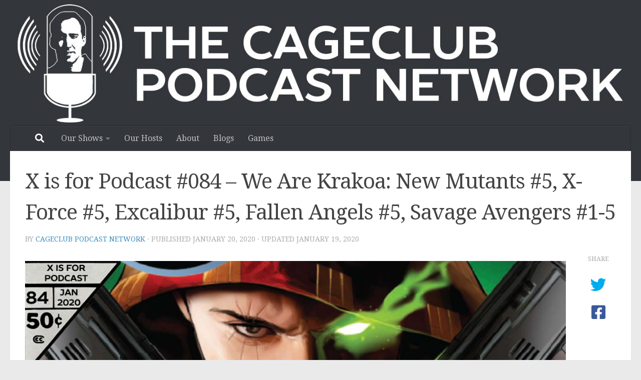

--- FILE ---
content_type: text/html; charset=UTF-8
request_url: https://www.cageclub.me/savage-avengers/
body_size: 15472
content:
<!DOCTYPE html>
<html class="no-js" lang="en-US">
<head>
  <meta charset="UTF-8">
  <meta name="viewport" content="width=device-width, initial-scale=1.0">
  <link rel="profile" href="https://gmpg.org/xfn/11" />
  <link rel="pingback" href="https://www.cageclub.me/xmlrpc.php">

  <meta name='robots' content='index, follow, max-image-preview:large, max-snippet:-1, max-video-preview:-1' />
<script>document.documentElement.className = document.documentElement.className.replace("no-js","js");</script>

	<!-- This site is optimized with the Yoast SEO plugin v18.5.1 - https://yoast.com/wordpress/plugins/seo/ -->
	<title>Savage Avengers #1-5, New Mutants, X-Force, Excalibur, Fallen Angels #5</title>
	<meta name="description" content="Now that two X-Men will be in Savage Avengers, the team has added the book to their ranks, checking out the first trade in its entirety." />
	<link rel="canonical" href="https://www.cageclub.me/savage-avengers/" />
	<meta property="og:locale" content="en_US" />
	<meta property="og:type" content="article" />
	<meta property="og:title" content="Savage Avengers #1-5, New Mutants, X-Force, Excalibur, Fallen Angels #5" />
	<meta property="og:description" content="Now that two X-Men will be in Savage Avengers, the team has added the book to their ranks, checking out the first trade in its entirety." />
	<meta property="og:url" content="https://www.cageclub.me/savage-avengers/" />
	<meta property="og:site_name" content="The CageClub Podcast Network" />
	<meta property="article:publisher" content="https://www.facebook.com/CageClub/" />
	<meta property="article:published_time" content="2020-01-20T05:04:02+00:00" />
	<meta property="article:modified_time" content="2020-01-20T03:10:50+00:00" />
	<meta property="og:image" content="https://www.cageclub.me/wp-content/uploads/x84fb.jpg" />
	<meta property="og:image:width" content="1200" />
	<meta property="og:image:height" content="630" />
	<meta property="og:image:type" content="image/jpeg" />
	<meta name="twitter:card" content="summary" />
	<meta name="twitter:creator" content="@CageClubPod" />
	<meta name="twitter:site" content="@CageClubPod" />
	<meta name="twitter:label1" content="Written by" />
	<meta name="twitter:data1" content="CageClub Podcast Network" />
	<meta name="twitter:label2" content="Est. reading time" />
	<meta name="twitter:data2" content="1 minute" />
	<script type="application/ld+json" class="yoast-schema-graph">{"@context":"https://schema.org","@graph":[{"@type":"Organization","@id":"https://www.cageclub.me/#organization","name":"The CageClub Podcast Network","url":"https://www.cageclub.me/","sameAs":["https://www.facebook.com/CageClub/","https://www.youtube.com/channel/UCDUskhrpQCPoswjhBPkYX4Q","https://twitter.com/CageClubPod"],"logo":{"@type":"ImageObject","@id":"https://www.cageclub.me/#logo","inLanguage":"en-US","url":"https://www.cageclub.me/wp-content/uploads/2016/08/10556879_229088330772664_7830444236574616249_o.jpg","contentUrl":"https://www.cageclub.me/wp-content/uploads/2016/08/10556879_229088330772664_7830444236574616249_o.jpg","width":1000,"height":1000,"caption":"The CageClub Podcast Network"},"image":{"@id":"https://www.cageclub.me/#logo"}},{"@type":"WebSite","@id":"https://www.cageclub.me/#website","url":"https://www.cageclub.me/","name":"The CageClub Podcast Network","description":"Daily pop culture podcasts about your favorite actors, movies and television, comic books, nostalgia, and more!","publisher":{"@id":"https://www.cageclub.me/#organization"},"potentialAction":[{"@type":"SearchAction","target":{"@type":"EntryPoint","urlTemplate":"https://www.cageclub.me/?s={search_term_string}"},"query-input":"required name=search_term_string"}],"inLanguage":"en-US"},{"@type":"ImageObject","@id":"https://www.cageclub.me/savage-avengers/#primaryimage","inLanguage":"en-US","url":"https://www.cageclub.me/wp-content/uploads/x84fb.jpg","contentUrl":"https://www.cageclub.me/wp-content/uploads/x84fb.jpg","width":1200,"height":630,"caption":"X is for Podcast #082 – We Are Krakoa: New Mutants #4, X-Force #5, Excalibur #5, Fallen Angels #5, Savage Avengers #1-5"},{"@type":"WebPage","@id":"https://www.cageclub.me/savage-avengers/#webpage","url":"https://www.cageclub.me/savage-avengers/","name":"Savage Avengers #1-5, New Mutants, X-Force, Excalibur, Fallen Angels #5","isPartOf":{"@id":"https://www.cageclub.me/#website"},"primaryImageOfPage":{"@id":"https://www.cageclub.me/savage-avengers/#primaryimage"},"datePublished":"2020-01-20T05:04:02+00:00","dateModified":"2020-01-20T03:10:50+00:00","description":"Now that two X-Men will be in Savage Avengers, the team has added the book to their ranks, checking out the first trade in its entirety.","breadcrumb":{"@id":"https://www.cageclub.me/savage-avengers/#breadcrumb"},"inLanguage":"en-US","potentialAction":[{"@type":"ReadAction","target":["https://www.cageclub.me/savage-avengers/"]}]},{"@type":"BreadcrumbList","@id":"https://www.cageclub.me/savage-avengers/#breadcrumb","itemListElement":[{"@type":"ListItem","position":1,"name":"Home","item":"https://www.cageclub.me/"},{"@type":"ListItem","position":2,"name":"X is for Podcast #084 – We Are Krakoa: New Mutants #5, X-Force #5, Excalibur #5, Fallen Angels #5, Savage Avengers #1-5"}]},{"@type":"Article","@id":"https://www.cageclub.me/savage-avengers/#article","isPartOf":{"@id":"https://www.cageclub.me/savage-avengers/#webpage"},"author":{"@id":"https://www.cageclub.me/#/schema/person/64d21ee8c7207f2a49e3088d4efce11b"},"headline":"X is for Podcast #084 – We Are Krakoa: New Mutants #5, X-Force #5, Excalibur #5, Fallen Angels #5, Savage Avengers #1-5","datePublished":"2020-01-20T05:04:02+00:00","dateModified":"2020-01-20T03:10:50+00:00","mainEntityOfPage":{"@id":"https://www.cageclub.me/savage-avengers/#webpage"},"wordCount":172,"publisher":{"@id":"https://www.cageclub.me/#organization"},"image":{"@id":"https://www.cageclub.me/savage-avengers/#primaryimage"},"thumbnailUrl":"https://www.cageclub.me/wp-content/uploads/x84cc.jpg","keywords":["Podcast"],"articleSection":["X is for Podcast"],"inLanguage":"en-US"},{"@type":"Person","@id":"https://www.cageclub.me/#/schema/person/64d21ee8c7207f2a49e3088d4efce11b","name":"CageClub Podcast Network","image":{"@type":"ImageObject","@id":"https://www.cageclub.me/#personlogo","inLanguage":"en-US","url":"https://secure.gravatar.com/avatar/b16a0c02f7bea92d6632ee2a529cc390?s=96&d=mm&r=g","contentUrl":"https://secure.gravatar.com/avatar/b16a0c02f7bea92d6632ee2a529cc390?s=96&d=mm&r=g","caption":"CageClub Podcast Network"},"sameAs":["https://www.cageclub.me"],"url":"https://www.cageclub.me/author/cageclub-podcast/"}]}</script>
	<!-- / Yoast SEO plugin. -->


<link rel='dns-prefetch' href='//s.w.org' />
<link rel="alternate" type="application/rss+xml" title="The CageClub Podcast Network &raquo; Feed" href="https://www.cageclub.me/feed/" />
<link rel="alternate" type="application/rss+xml" title="The CageClub Podcast Network &raquo; Comments Feed" href="https://www.cageclub.me/comments/feed/" />
<link id="hu-user-gfont" href="//fonts.googleapis.com/css?family=Droid+Serif:400,400italic,700" rel="stylesheet" type="text/css"><link rel="alternate" type="application/rss+xml" title="The CageClub Podcast Network &raquo; X is for Podcast #084 – We Are Krakoa: New Mutants #5, X-Force #5, Excalibur #5, Fallen Angels #5, Savage Avengers #1-5 Comments Feed" href="https://www.cageclub.me/savage-avengers/feed/" />
<script>
window._wpemojiSettings = {"baseUrl":"https:\/\/s.w.org\/images\/core\/emoji\/13.1.0\/72x72\/","ext":".png","svgUrl":"https:\/\/s.w.org\/images\/core\/emoji\/13.1.0\/svg\/","svgExt":".svg","source":{"concatemoji":"https:\/\/www.cageclub.me\/wp-includes\/js\/wp-emoji-release.min.js?ver=5.9.12"}};
/*! This file is auto-generated */
!function(e,a,t){var n,r,o,i=a.createElement("canvas"),p=i.getContext&&i.getContext("2d");function s(e,t){var a=String.fromCharCode;p.clearRect(0,0,i.width,i.height),p.fillText(a.apply(this,e),0,0);e=i.toDataURL();return p.clearRect(0,0,i.width,i.height),p.fillText(a.apply(this,t),0,0),e===i.toDataURL()}function c(e){var t=a.createElement("script");t.src=e,t.defer=t.type="text/javascript",a.getElementsByTagName("head")[0].appendChild(t)}for(o=Array("flag","emoji"),t.supports={everything:!0,everythingExceptFlag:!0},r=0;r<o.length;r++)t.supports[o[r]]=function(e){if(!p||!p.fillText)return!1;switch(p.textBaseline="top",p.font="600 32px Arial",e){case"flag":return s([127987,65039,8205,9895,65039],[127987,65039,8203,9895,65039])?!1:!s([55356,56826,55356,56819],[55356,56826,8203,55356,56819])&&!s([55356,57332,56128,56423,56128,56418,56128,56421,56128,56430,56128,56423,56128,56447],[55356,57332,8203,56128,56423,8203,56128,56418,8203,56128,56421,8203,56128,56430,8203,56128,56423,8203,56128,56447]);case"emoji":return!s([10084,65039,8205,55357,56613],[10084,65039,8203,55357,56613])}return!1}(o[r]),t.supports.everything=t.supports.everything&&t.supports[o[r]],"flag"!==o[r]&&(t.supports.everythingExceptFlag=t.supports.everythingExceptFlag&&t.supports[o[r]]);t.supports.everythingExceptFlag=t.supports.everythingExceptFlag&&!t.supports.flag,t.DOMReady=!1,t.readyCallback=function(){t.DOMReady=!0},t.supports.everything||(n=function(){t.readyCallback()},a.addEventListener?(a.addEventListener("DOMContentLoaded",n,!1),e.addEventListener("load",n,!1)):(e.attachEvent("onload",n),a.attachEvent("onreadystatechange",function(){"complete"===a.readyState&&t.readyCallback()})),(n=t.source||{}).concatemoji?c(n.concatemoji):n.wpemoji&&n.twemoji&&(c(n.twemoji),c(n.wpemoji)))}(window,document,window._wpemojiSettings);
</script>
<style>
img.wp-smiley,
img.emoji {
	display: inline !important;
	border: none !important;
	box-shadow: none !important;
	height: 1em !important;
	width: 1em !important;
	margin: 0 0.07em !important;
	vertical-align: -0.1em !important;
	background: none !important;
	padding: 0 !important;
}
</style>
	<link rel='stylesheet' id='wp-block-library-css'  href='https://www.cageclub.me/wp-includes/css/dist/block-library/style.min.css?ver=5.9.12' media='all' />
<style id='global-styles-inline-css'>
body{--wp--preset--color--black: #000000;--wp--preset--color--cyan-bluish-gray: #abb8c3;--wp--preset--color--white: #ffffff;--wp--preset--color--pale-pink: #f78da7;--wp--preset--color--vivid-red: #cf2e2e;--wp--preset--color--luminous-vivid-orange: #ff6900;--wp--preset--color--luminous-vivid-amber: #fcb900;--wp--preset--color--light-green-cyan: #7bdcb5;--wp--preset--color--vivid-green-cyan: #00d084;--wp--preset--color--pale-cyan-blue: #8ed1fc;--wp--preset--color--vivid-cyan-blue: #0693e3;--wp--preset--color--vivid-purple: #9b51e0;--wp--preset--gradient--vivid-cyan-blue-to-vivid-purple: linear-gradient(135deg,rgba(6,147,227,1) 0%,rgb(155,81,224) 100%);--wp--preset--gradient--light-green-cyan-to-vivid-green-cyan: linear-gradient(135deg,rgb(122,220,180) 0%,rgb(0,208,130) 100%);--wp--preset--gradient--luminous-vivid-amber-to-luminous-vivid-orange: linear-gradient(135deg,rgba(252,185,0,1) 0%,rgba(255,105,0,1) 100%);--wp--preset--gradient--luminous-vivid-orange-to-vivid-red: linear-gradient(135deg,rgba(255,105,0,1) 0%,rgb(207,46,46) 100%);--wp--preset--gradient--very-light-gray-to-cyan-bluish-gray: linear-gradient(135deg,rgb(238,238,238) 0%,rgb(169,184,195) 100%);--wp--preset--gradient--cool-to-warm-spectrum: linear-gradient(135deg,rgb(74,234,220) 0%,rgb(151,120,209) 20%,rgb(207,42,186) 40%,rgb(238,44,130) 60%,rgb(251,105,98) 80%,rgb(254,248,76) 100%);--wp--preset--gradient--blush-light-purple: linear-gradient(135deg,rgb(255,206,236) 0%,rgb(152,150,240) 100%);--wp--preset--gradient--blush-bordeaux: linear-gradient(135deg,rgb(254,205,165) 0%,rgb(254,45,45) 50%,rgb(107,0,62) 100%);--wp--preset--gradient--luminous-dusk: linear-gradient(135deg,rgb(255,203,112) 0%,rgb(199,81,192) 50%,rgb(65,88,208) 100%);--wp--preset--gradient--pale-ocean: linear-gradient(135deg,rgb(255,245,203) 0%,rgb(182,227,212) 50%,rgb(51,167,181) 100%);--wp--preset--gradient--electric-grass: linear-gradient(135deg,rgb(202,248,128) 0%,rgb(113,206,126) 100%);--wp--preset--gradient--midnight: linear-gradient(135deg,rgb(2,3,129) 0%,rgb(40,116,252) 100%);--wp--preset--duotone--dark-grayscale: url('#wp-duotone-dark-grayscale');--wp--preset--duotone--grayscale: url('#wp-duotone-grayscale');--wp--preset--duotone--purple-yellow: url('#wp-duotone-purple-yellow');--wp--preset--duotone--blue-red: url('#wp-duotone-blue-red');--wp--preset--duotone--midnight: url('#wp-duotone-midnight');--wp--preset--duotone--magenta-yellow: url('#wp-duotone-magenta-yellow');--wp--preset--duotone--purple-green: url('#wp-duotone-purple-green');--wp--preset--duotone--blue-orange: url('#wp-duotone-blue-orange');--wp--preset--font-size--small: 13px;--wp--preset--font-size--medium: 20px;--wp--preset--font-size--large: 36px;--wp--preset--font-size--x-large: 42px;}.has-black-color{color: var(--wp--preset--color--black) !important;}.has-cyan-bluish-gray-color{color: var(--wp--preset--color--cyan-bluish-gray) !important;}.has-white-color{color: var(--wp--preset--color--white) !important;}.has-pale-pink-color{color: var(--wp--preset--color--pale-pink) !important;}.has-vivid-red-color{color: var(--wp--preset--color--vivid-red) !important;}.has-luminous-vivid-orange-color{color: var(--wp--preset--color--luminous-vivid-orange) !important;}.has-luminous-vivid-amber-color{color: var(--wp--preset--color--luminous-vivid-amber) !important;}.has-light-green-cyan-color{color: var(--wp--preset--color--light-green-cyan) !important;}.has-vivid-green-cyan-color{color: var(--wp--preset--color--vivid-green-cyan) !important;}.has-pale-cyan-blue-color{color: var(--wp--preset--color--pale-cyan-blue) !important;}.has-vivid-cyan-blue-color{color: var(--wp--preset--color--vivid-cyan-blue) !important;}.has-vivid-purple-color{color: var(--wp--preset--color--vivid-purple) !important;}.has-black-background-color{background-color: var(--wp--preset--color--black) !important;}.has-cyan-bluish-gray-background-color{background-color: var(--wp--preset--color--cyan-bluish-gray) !important;}.has-white-background-color{background-color: var(--wp--preset--color--white) !important;}.has-pale-pink-background-color{background-color: var(--wp--preset--color--pale-pink) !important;}.has-vivid-red-background-color{background-color: var(--wp--preset--color--vivid-red) !important;}.has-luminous-vivid-orange-background-color{background-color: var(--wp--preset--color--luminous-vivid-orange) !important;}.has-luminous-vivid-amber-background-color{background-color: var(--wp--preset--color--luminous-vivid-amber) !important;}.has-light-green-cyan-background-color{background-color: var(--wp--preset--color--light-green-cyan) !important;}.has-vivid-green-cyan-background-color{background-color: var(--wp--preset--color--vivid-green-cyan) !important;}.has-pale-cyan-blue-background-color{background-color: var(--wp--preset--color--pale-cyan-blue) !important;}.has-vivid-cyan-blue-background-color{background-color: var(--wp--preset--color--vivid-cyan-blue) !important;}.has-vivid-purple-background-color{background-color: var(--wp--preset--color--vivid-purple) !important;}.has-black-border-color{border-color: var(--wp--preset--color--black) !important;}.has-cyan-bluish-gray-border-color{border-color: var(--wp--preset--color--cyan-bluish-gray) !important;}.has-white-border-color{border-color: var(--wp--preset--color--white) !important;}.has-pale-pink-border-color{border-color: var(--wp--preset--color--pale-pink) !important;}.has-vivid-red-border-color{border-color: var(--wp--preset--color--vivid-red) !important;}.has-luminous-vivid-orange-border-color{border-color: var(--wp--preset--color--luminous-vivid-orange) !important;}.has-luminous-vivid-amber-border-color{border-color: var(--wp--preset--color--luminous-vivid-amber) !important;}.has-light-green-cyan-border-color{border-color: var(--wp--preset--color--light-green-cyan) !important;}.has-vivid-green-cyan-border-color{border-color: var(--wp--preset--color--vivid-green-cyan) !important;}.has-pale-cyan-blue-border-color{border-color: var(--wp--preset--color--pale-cyan-blue) !important;}.has-vivid-cyan-blue-border-color{border-color: var(--wp--preset--color--vivid-cyan-blue) !important;}.has-vivid-purple-border-color{border-color: var(--wp--preset--color--vivid-purple) !important;}.has-vivid-cyan-blue-to-vivid-purple-gradient-background{background: var(--wp--preset--gradient--vivid-cyan-blue-to-vivid-purple) !important;}.has-light-green-cyan-to-vivid-green-cyan-gradient-background{background: var(--wp--preset--gradient--light-green-cyan-to-vivid-green-cyan) !important;}.has-luminous-vivid-amber-to-luminous-vivid-orange-gradient-background{background: var(--wp--preset--gradient--luminous-vivid-amber-to-luminous-vivid-orange) !important;}.has-luminous-vivid-orange-to-vivid-red-gradient-background{background: var(--wp--preset--gradient--luminous-vivid-orange-to-vivid-red) !important;}.has-very-light-gray-to-cyan-bluish-gray-gradient-background{background: var(--wp--preset--gradient--very-light-gray-to-cyan-bluish-gray) !important;}.has-cool-to-warm-spectrum-gradient-background{background: var(--wp--preset--gradient--cool-to-warm-spectrum) !important;}.has-blush-light-purple-gradient-background{background: var(--wp--preset--gradient--blush-light-purple) !important;}.has-blush-bordeaux-gradient-background{background: var(--wp--preset--gradient--blush-bordeaux) !important;}.has-luminous-dusk-gradient-background{background: var(--wp--preset--gradient--luminous-dusk) !important;}.has-pale-ocean-gradient-background{background: var(--wp--preset--gradient--pale-ocean) !important;}.has-electric-grass-gradient-background{background: var(--wp--preset--gradient--electric-grass) !important;}.has-midnight-gradient-background{background: var(--wp--preset--gradient--midnight) !important;}.has-small-font-size{font-size: var(--wp--preset--font-size--small) !important;}.has-medium-font-size{font-size: var(--wp--preset--font-size--medium) !important;}.has-large-font-size{font-size: var(--wp--preset--font-size--large) !important;}.has-x-large-font-size{font-size: var(--wp--preset--font-size--x-large) !important;}
</style>
<link rel='stylesheet' id='mc4wp-form-themes-css'  href='https://www.cageclub.me/wp-content/plugins/mailchimp-for-wp/assets/css/form-themes.css?ver=4.10.1' media='all' />
<link rel='stylesheet' id='hueman-main-style-css'  href='https://www.cageclub.me/wp-content/themes/hueman/assets/front/css/main.min.css?ver=3.7.20' media='all' />
<style id='hueman-main-style-inline-css'>
body { font-family:'Droid Serif', serif;font-size:1.00rem }@media only screen and (min-width: 720px) {
        .nav > li { font-size:1.00rem; }
      }::selection { background-color: #3b8dbd; }
::-moz-selection { background-color: #3b8dbd; }a,a>span.hu-external::after,.themeform label .required,#flexslider-featured .flex-direction-nav .flex-next:hover,#flexslider-featured .flex-direction-nav .flex-prev:hover,.post-hover:hover .post-title a,.post-title a:hover,.sidebar.s1 .post-nav li a:hover i,.content .post-nav li a:hover i,.post-related a:hover,.sidebar.s1 .widget_rss ul li a,#footer .widget_rss ul li a,.sidebar.s1 .widget_calendar a,#footer .widget_calendar a,.sidebar.s1 .alx-tab .tab-item-category a,.sidebar.s1 .alx-posts .post-item-category a,.sidebar.s1 .alx-tab li:hover .tab-item-title a,.sidebar.s1 .alx-tab li:hover .tab-item-comment a,.sidebar.s1 .alx-posts li:hover .post-item-title a,#footer .alx-tab .tab-item-category a,#footer .alx-posts .post-item-category a,#footer .alx-tab li:hover .tab-item-title a,#footer .alx-tab li:hover .tab-item-comment a,#footer .alx-posts li:hover .post-item-title a,.comment-tabs li.active a,.comment-awaiting-moderation,.child-menu a:hover,.child-menu .current_page_item > a,.wp-pagenavi a{ color: #3b8dbd; }input[type="submit"],.themeform button[type="submit"],.sidebar.s1 .sidebar-top,.sidebar.s1 .sidebar-toggle,#flexslider-featured .flex-control-nav li a.flex-active,.post-tags a:hover,.sidebar.s1 .widget_calendar caption,#footer .widget_calendar caption,.author-bio .bio-avatar:after,.commentlist li.bypostauthor > .comment-body:after,.commentlist li.comment-author-admin > .comment-body:after{ background-color: #3b8dbd; }.post-format .format-container { border-color: #3b8dbd; }.sidebar.s1 .alx-tabs-nav li.active a,#footer .alx-tabs-nav li.active a,.comment-tabs li.active a,.wp-pagenavi a:hover,.wp-pagenavi a:active,.wp-pagenavi span.current{ border-bottom-color: #3b8dbd!important; }.sidebar.s2 .post-nav li a:hover i,
.sidebar.s2 .widget_rss ul li a,
.sidebar.s2 .widget_calendar a,
.sidebar.s2 .alx-tab .tab-item-category a,
.sidebar.s2 .alx-posts .post-item-category a,
.sidebar.s2 .alx-tab li:hover .tab-item-title a,
.sidebar.s2 .alx-tab li:hover .tab-item-comment a,
.sidebar.s2 .alx-posts li:hover .post-item-title a { color: #82b965; }
.sidebar.s2 .sidebar-top,.sidebar.s2 .sidebar-toggle,.post-comments,.jp-play-bar,.jp-volume-bar-value,.sidebar.s2 .widget_calendar caption{ background-color: #82b965; }.sidebar.s2 .alx-tabs-nav li.active a { border-bottom-color: #82b965; }
.post-comments::before { border-right-color: #82b965; }
      .search-expand,
              #nav-topbar.nav-container { background-color: #26272b}@media only screen and (min-width: 720px) {
                #nav-topbar .nav ul { background-color: #26272b; }
              }.is-scrolled #header .nav-container.desktop-sticky,
              .is-scrolled #header .search-expand { background-color: #26272b; background-color: rgba(38,39,43,0.90) }.is-scrolled .topbar-transparent #nav-topbar.desktop-sticky .nav ul { background-color: #26272b; background-color: rgba(38,39,43,0.95) }#header { background-color: #33363b; }
@media only screen and (min-width: 720px) {
  #nav-header .nav ul { background-color: #33363b; }
}
        #header #nav-mobile { background-color: #33363b; }.is-scrolled #header #nav-mobile { background-color: #33363b; background-color: rgba(51,54,59,0.90) }#nav-header.nav-container, #main-header-search .search-expand { background-color: #33363b; }
@media only screen and (min-width: 720px) {
  #nav-header .nav ul { background-color: #33363b; }
}
        body { background-color: #eaeaea; }
</style>
<link rel='stylesheet' id='hueman-font-awesome-css'  href='https://www.cageclub.me/wp-content/themes/hueman/assets/front/css/font-awesome.min.css?ver=3.7.20' media='all' />
<link rel='stylesheet' id='wp_review-style-css'  href='https://www.cageclub.me/wp-content/plugins/wp-review/public/css/wp-review.css?ver=5.3.5' media='all' />
<script src='https://www.cageclub.me/wp-content/themes/hueman/assets/front/js/libs/mobile-detect.min.js?ver=3.7.20' id='mobile-detect-js' defer></script>
<script src='https://www.cageclub.me/wp-includes/js/jquery/jquery.min.js?ver=3.6.0' id='jquery-core-js'></script>
<script src='https://www.cageclub.me/wp-includes/js/jquery/jquery-migrate.min.js?ver=3.3.2' id='jquery-migrate-js'></script>
<link rel="https://api.w.org/" href="https://www.cageclub.me/wp-json/" /><link rel="alternate" type="application/json" href="https://www.cageclub.me/wp-json/wp/v2/posts/16146" /><link rel="EditURI" type="application/rsd+xml" title="RSD" href="https://www.cageclub.me/xmlrpc.php?rsd" />
<link rel="wlwmanifest" type="application/wlwmanifest+xml" href="https://www.cageclub.me/wp-includes/wlwmanifest.xml" /> 
<meta name="generator" content="WordPress 5.9.12" />
<link rel='shortlink' href='https://www.cageclub.me/?p=16146' />
<link rel="alternate" type="application/json+oembed" href="https://www.cageclub.me/wp-json/oembed/1.0/embed?url=https%3A%2F%2Fwww.cageclub.me%2Fsavage-avengers%2F" />
<link rel="alternate" type="text/xml+oembed" href="https://www.cageclub.me/wp-json/oembed/1.0/embed?url=https%3A%2F%2Fwww.cageclub.me%2Fsavage-avengers%2F&#038;format=xml" />
<script type="text/javascript">//<![CDATA[
  function external_links_in_new_windows_loop() {
    if (!document.links) {
      document.links = document.getElementsByTagName('a');
    }
    var change_link = false;
    var force = '';
    var ignore = '';

    for (var t=0; t<document.links.length; t++) {
      var all_links = document.links[t];
      change_link = false;
      
      if(document.links[t].hasAttribute('onClick') == false) {
        // forced if the address starts with http (or also https), but does not link to the current domain
        if(all_links.href.search(/^http/) != -1 && all_links.href.search('www.cageclub.me') == -1 && all_links.href.search(/^#/) == -1) {
          // console.log('Changed ' + all_links.href);
          change_link = true;
        }
          
        if(force != '' && all_links.href.search(force) != -1) {
          // forced
          // console.log('force ' + all_links.href);
          change_link = true;
        }
        
        if(ignore != '' && all_links.href.search(ignore) != -1) {
          // console.log('ignore ' + all_links.href);
          // ignored
          change_link = false;
        }

        if(change_link == true) {
          // console.log('Changed ' + all_links.href);
          document.links[t].setAttribute('onClick', 'javascript:window.open(\'' + all_links.href.replace(/'/g, '') + '\', \'_blank\', \'noopener\'); return false;');
          document.links[t].removeAttribute('target');
        }
      }
    }
  }
  
  // Load
  function external_links_in_new_windows_load(func)
  {  
    var oldonload = window.onload;
    if (typeof window.onload != 'function'){
      window.onload = func;
    } else {
      window.onload = function(){
        oldonload();
        func();
      }
    }
  }

  external_links_in_new_windows_load(external_links_in_new_windows_loop);
  //]]></script>

    <link rel="preload" as="font" type="font/woff2" href="https://www.cageclub.me/wp-content/themes/hueman/assets/front/webfonts/fa-brands-400.woff2?v=5.15.2" crossorigin="anonymous"/>
    <link rel="preload" as="font" type="font/woff2" href="https://www.cageclub.me/wp-content/themes/hueman/assets/front/webfonts/fa-regular-400.woff2?v=5.15.2" crossorigin="anonymous"/>
    <link rel="preload" as="font" type="font/woff2" href="https://www.cageclub.me/wp-content/themes/hueman/assets/front/webfonts/fa-solid-900.woff2?v=5.15.2" crossorigin="anonymous"/>
  <!--[if lt IE 9]>
<script src="https://www.cageclub.me/wp-content/themes/hueman/assets/front/js/ie/html5shiv-printshiv.min.js"></script>
<script src="https://www.cageclub.me/wp-content/themes/hueman/assets/front/js/ie/selectivizr.js"></script>
<![endif]-->
<link rel="icon" href="https://www.cageclub.me/wp-content/uploads/2016/03/cropped-CageClub-no-text-512-32x32.png" sizes="32x32" />
<link rel="icon" href="https://www.cageclub.me/wp-content/uploads/2016/03/cropped-CageClub-no-text-512-192x192.png" sizes="192x192" />
<link rel="apple-touch-icon" href="https://www.cageclub.me/wp-content/uploads/2016/03/cropped-CageClub-no-text-512-180x180.png" />
<meta name="msapplication-TileImage" content="https://www.cageclub.me/wp-content/uploads/2016/03/cropped-CageClub-no-text-512-270x270.png" />
		<style id="wp-custom-css">
			p {
  color: #373737;
}

.wp-caption-text {
  color: #373737;
}

.page-title {
  display: none;
}

.post-meta{
position: relative;
}		</style>
		</head>

<body class="post-template-default single single-post postid-16146 single-format-standard wp-embed-responsive col-1c full-width header-desktop-sticky header-mobile-sticky hueman-3-7-20 chrome">
<svg xmlns="http://www.w3.org/2000/svg" viewBox="0 0 0 0" width="0" height="0" focusable="false" role="none" style="visibility: hidden; position: absolute; left: -9999px; overflow: hidden;" ><defs><filter id="wp-duotone-dark-grayscale"><feColorMatrix color-interpolation-filters="sRGB" type="matrix" values=" .299 .587 .114 0 0 .299 .587 .114 0 0 .299 .587 .114 0 0 .299 .587 .114 0 0 " /><feComponentTransfer color-interpolation-filters="sRGB" ><feFuncR type="table" tableValues="0 0.49803921568627" /><feFuncG type="table" tableValues="0 0.49803921568627" /><feFuncB type="table" tableValues="0 0.49803921568627" /><feFuncA type="table" tableValues="1 1" /></feComponentTransfer><feComposite in2="SourceGraphic" operator="in" /></filter></defs></svg><svg xmlns="http://www.w3.org/2000/svg" viewBox="0 0 0 0" width="0" height="0" focusable="false" role="none" style="visibility: hidden; position: absolute; left: -9999px; overflow: hidden;" ><defs><filter id="wp-duotone-grayscale"><feColorMatrix color-interpolation-filters="sRGB" type="matrix" values=" .299 .587 .114 0 0 .299 .587 .114 0 0 .299 .587 .114 0 0 .299 .587 .114 0 0 " /><feComponentTransfer color-interpolation-filters="sRGB" ><feFuncR type="table" tableValues="0 1" /><feFuncG type="table" tableValues="0 1" /><feFuncB type="table" tableValues="0 1" /><feFuncA type="table" tableValues="1 1" /></feComponentTransfer><feComposite in2="SourceGraphic" operator="in" /></filter></defs></svg><svg xmlns="http://www.w3.org/2000/svg" viewBox="0 0 0 0" width="0" height="0" focusable="false" role="none" style="visibility: hidden; position: absolute; left: -9999px; overflow: hidden;" ><defs><filter id="wp-duotone-purple-yellow"><feColorMatrix color-interpolation-filters="sRGB" type="matrix" values=" .299 .587 .114 0 0 .299 .587 .114 0 0 .299 .587 .114 0 0 .299 .587 .114 0 0 " /><feComponentTransfer color-interpolation-filters="sRGB" ><feFuncR type="table" tableValues="0.54901960784314 0.98823529411765" /><feFuncG type="table" tableValues="0 1" /><feFuncB type="table" tableValues="0.71764705882353 0.25490196078431" /><feFuncA type="table" tableValues="1 1" /></feComponentTransfer><feComposite in2="SourceGraphic" operator="in" /></filter></defs></svg><svg xmlns="http://www.w3.org/2000/svg" viewBox="0 0 0 0" width="0" height="0" focusable="false" role="none" style="visibility: hidden; position: absolute; left: -9999px; overflow: hidden;" ><defs><filter id="wp-duotone-blue-red"><feColorMatrix color-interpolation-filters="sRGB" type="matrix" values=" .299 .587 .114 0 0 .299 .587 .114 0 0 .299 .587 .114 0 0 .299 .587 .114 0 0 " /><feComponentTransfer color-interpolation-filters="sRGB" ><feFuncR type="table" tableValues="0 1" /><feFuncG type="table" tableValues="0 0.27843137254902" /><feFuncB type="table" tableValues="0.5921568627451 0.27843137254902" /><feFuncA type="table" tableValues="1 1" /></feComponentTransfer><feComposite in2="SourceGraphic" operator="in" /></filter></defs></svg><svg xmlns="http://www.w3.org/2000/svg" viewBox="0 0 0 0" width="0" height="0" focusable="false" role="none" style="visibility: hidden; position: absolute; left: -9999px; overflow: hidden;" ><defs><filter id="wp-duotone-midnight"><feColorMatrix color-interpolation-filters="sRGB" type="matrix" values=" .299 .587 .114 0 0 .299 .587 .114 0 0 .299 .587 .114 0 0 .299 .587 .114 0 0 " /><feComponentTransfer color-interpolation-filters="sRGB" ><feFuncR type="table" tableValues="0 0" /><feFuncG type="table" tableValues="0 0.64705882352941" /><feFuncB type="table" tableValues="0 1" /><feFuncA type="table" tableValues="1 1" /></feComponentTransfer><feComposite in2="SourceGraphic" operator="in" /></filter></defs></svg><svg xmlns="http://www.w3.org/2000/svg" viewBox="0 0 0 0" width="0" height="0" focusable="false" role="none" style="visibility: hidden; position: absolute; left: -9999px; overflow: hidden;" ><defs><filter id="wp-duotone-magenta-yellow"><feColorMatrix color-interpolation-filters="sRGB" type="matrix" values=" .299 .587 .114 0 0 .299 .587 .114 0 0 .299 .587 .114 0 0 .299 .587 .114 0 0 " /><feComponentTransfer color-interpolation-filters="sRGB" ><feFuncR type="table" tableValues="0.78039215686275 1" /><feFuncG type="table" tableValues="0 0.94901960784314" /><feFuncB type="table" tableValues="0.35294117647059 0.47058823529412" /><feFuncA type="table" tableValues="1 1" /></feComponentTransfer><feComposite in2="SourceGraphic" operator="in" /></filter></defs></svg><svg xmlns="http://www.w3.org/2000/svg" viewBox="0 0 0 0" width="0" height="0" focusable="false" role="none" style="visibility: hidden; position: absolute; left: -9999px; overflow: hidden;" ><defs><filter id="wp-duotone-purple-green"><feColorMatrix color-interpolation-filters="sRGB" type="matrix" values=" .299 .587 .114 0 0 .299 .587 .114 0 0 .299 .587 .114 0 0 .299 .587 .114 0 0 " /><feComponentTransfer color-interpolation-filters="sRGB" ><feFuncR type="table" tableValues="0.65098039215686 0.40392156862745" /><feFuncG type="table" tableValues="0 1" /><feFuncB type="table" tableValues="0.44705882352941 0.4" /><feFuncA type="table" tableValues="1 1" /></feComponentTransfer><feComposite in2="SourceGraphic" operator="in" /></filter></defs></svg><svg xmlns="http://www.w3.org/2000/svg" viewBox="0 0 0 0" width="0" height="0" focusable="false" role="none" style="visibility: hidden; position: absolute; left: -9999px; overflow: hidden;" ><defs><filter id="wp-duotone-blue-orange"><feColorMatrix color-interpolation-filters="sRGB" type="matrix" values=" .299 .587 .114 0 0 .299 .587 .114 0 0 .299 .587 .114 0 0 .299 .587 .114 0 0 " /><feComponentTransfer color-interpolation-filters="sRGB" ><feFuncR type="table" tableValues="0.098039215686275 1" /><feFuncG type="table" tableValues="0 0.66274509803922" /><feFuncB type="table" tableValues="0.84705882352941 0.41960784313725" /><feFuncA type="table" tableValues="1 1" /></feComponentTransfer><feComposite in2="SourceGraphic" operator="in" /></filter></defs></svg><div id="wrapper">
  <a class="screen-reader-text skip-link" href="#content">Skip to content</a>
  
  <header id="header" class="main-menu-mobile-on one-mobile-menu main_menu header-ads-desktop  topbar-transparent has-header-img">
        <nav class="nav-container group mobile-menu mobile-sticky " id="nav-mobile" data-menu-id="header-1">
  <div class="mobile-title-logo-in-header"><p class="site-title">                  <a class="custom-logo-link" href="https://www.cageclub.me/" rel="home" title="The CageClub Podcast Network | Home page">The CageClub Podcast Network</a>                </p></div>
        
                    <!-- <div class="ham__navbar-toggler collapsed" aria-expanded="false">
          <div class="ham__navbar-span-wrapper">
            <span class="ham-toggler-menu__span"></span>
          </div>
        </div> -->
        <button class="ham__navbar-toggler-two collapsed" title="Menu" aria-expanded="false">
          <span class="ham__navbar-span-wrapper">
            <span class="line line-1"></span>
            <span class="line line-2"></span>
            <span class="line line-3"></span>
          </span>
        </button>
            
      <div class="nav-text"></div>
      <div class="nav-wrap container">
                  <ul class="nav container-inner group mobile-search">
                            <li>
                  <form role="search" method="get" class="search-form" action="https://www.cageclub.me/">
				<label>
					<span class="screen-reader-text">Search for:</span>
					<input type="search" class="search-field" placeholder="Search &hellip;" value="" name="s" />
				</label>
				<input type="submit" class="search-submit" value="Search" />
			</form>                </li>
                      </ul>
                <ul id="menu-2017" class="nav container-inner group"><li id="menu-item-4692" class="menu-item menu-item-type-custom menu-item-object-custom menu-item-has-children menu-item-4692"><a href="https://www.cageclub.me/shows/">Our Shows</a>
<ul class="sub-menu">
	<li id="menu-item-22671" class="menu-item menu-item-type-post_type menu-item-object-page menu-item-22671"><a href="https://www.cageclub.me/1999-the-podcast/">1999: The Podcast</a></li>
	<li id="menu-item-6954" class="menu-item menu-item-type-post_type menu-item-object-page menu-item-6954"><a href="https://www.cageclub.me/2-fast-2-forever/">2 Fast 2 Forever</a></li>
	<li id="menu-item-6956" class="menu-item menu-item-type-post_type menu-item-object-page menu-item-6956"><a href="https://www.cageclub.me/allhismovies/">#ALLHISMOVIES</a></li>
	<li id="menu-item-6952" class="menu-item menu-item-type-post_type menu-item-object-page menu-item-6952"><a href="https://www.cageclub.me/boyfriend-material/">#BoyfriendMaterial</a></li>
	<li id="menu-item-6944" class="menu-item menu-item-type-post_type menu-item-object-page menu-item-6944"><a href="https://www.cageclub.me/cageclub/">#CageClub</a></li>
	<li id="menu-item-6946" class="menu-item menu-item-type-post_type menu-item-object-page menu-item-6946"><a href="https://www.cageclub.me/cinemakers/">Cinemakers</a></li>
	<li id="menu-item-6955" class="menu-item menu-item-type-post_type menu-item-object-page menu-item-6955"><a href="https://www.cageclub.me/the-contenders/">The Contenders</a></li>
	<li id="menu-item-11355" class="menu-item menu-item-type-post_type menu-item-object-page menu-item-11355"><a href="https://www.cageclub.me/cruiseclub/">#CruiseClub</a></li>
	<li id="menu-item-9434" class="menu-item menu-item-type-post_type menu-item-object-page menu-item-9434"><a href="https://www.cageclub.me/foodie-films/">Foodie Films</a></li>
	<li id="menu-item-11356" class="menu-item menu-item-type-post_type menu-item-object-page menu-item-11356"><a href="https://www.cageclub.me/hanx/">#HANX for the Memories</a></li>
	<li id="menu-item-16666" class="menu-item menu-item-type-post_type menu-item-object-page menu-item-16666"><a href="https://www.cageclub.me/believe/">Hard to Believe</a></li>
	<li id="menu-item-8531" class="menu-item menu-item-type-post_type menu-item-object-page menu-item-8531"><a href="https://www.cageclub.me/high-school-slumber-party/">High School Slumber Party</a></li>
	<li id="menu-item-20496" class="menu-item menu-item-type-post_type menu-item-object-page menu-item-20496"><a href="https://www.cageclub.me/lottery/">how to win the lottery: a book club podcast</a></li>
	<li id="menu-item-11645" class="menu-item menu-item-type-post_type menu-item-object-page menu-item-11645"><a href="https://www.cageclub.me/html/">.HTML – Husbands Talking, More or Less</a></li>
	<li id="menu-item-6945" class="menu-item menu-item-type-post_type menu-item-object-page menu-item-6945"><a href="https://www.cageclub.me/keanuclub/">#KeanuClub</a></li>
	<li id="menu-item-6953" class="menu-item menu-item-type-post_type menu-item-object-page menu-item-6953"><a href="https://www.cageclub.me/magic-mics/">#MagicMics</a></li>
	<li id="menu-item-6957" class="menu-item menu-item-type-post_type menu-item-object-page menu-item-6957"><a href="https://www.cageclub.me/monkey-club/">Monkey Club</a></li>
	<li id="menu-item-18754" class="menu-item menu-item-type-post_type menu-item-object-page menu-item-18754"><a href="https://www.cageclub.me/monsters/">The Monsters That Made Us</a></li>
	<li id="menu-item-6950" class="menu-item menu-item-type-post_type menu-item-object-page menu-item-6950"><a href="https://www.cageclub.me/now-and-again/">Now and Again</a></li>
	<li id="menu-item-6947" class="menu-item menu-item-type-post_type menu-item-object-page menu-item-6947"><a href="https://www.cageclub.me/ps-i-love-hoffman/">P.S. I Love Hoffman</a></li>
	<li id="menu-item-25830" class="menu-item menu-item-type-post_type menu-item-object-page menu-item-25830"><a href="https://www.cageclub.me/pod-only-knows/">Pod Only Knows</a></li>
	<li id="menu-item-7816" class="menu-item menu-item-type-post_type menu-item-object-page menu-item-7816"><a href="https://www.cageclub.me/reel-bad/">Reel Bad</a></li>
	<li id="menu-item-7555" class="menu-item menu-item-type-post_type menu-item-object-page menu-item-7555"><a href="https://www.cageclub.me/third-times-a-charm/">Third Time&#8217;s A Charm</a></li>
	<li id="menu-item-12195" class="menu-item menu-item-type-post_type menu-item-object-page menu-item-12195"><a href="https://www.cageclub.me/tub/">Tub Talk</a></li>
	<li id="menu-item-23242" class="menu-item menu-item-type-post_type menu-item-object-page menu-item-23242"><a href="https://www.cageclub.me/uncle-francis/">Uncle Francis’s Wine Cellar</a></li>
	<li id="menu-item-15228" class="menu-item menu-item-type-post_type menu-item-object-page menu-item-15228"><a href="https://www.cageclub.me/elvis/">Viva Pod Vegas</a></li>
	<li id="menu-item-6948" class="menu-item menu-item-type-post_type menu-item-object-page menu-item-6948"><a href="https://www.cageclub.me/watch-the-theron/">Watch The Theron</a></li>
	<li id="menu-item-12591" class="menu-item menu-item-type-post_type menu-item-object-page menu-item-12591"><a href="https://www.cageclub.me/why-arent-we-all/">Why Aren&#8217;t We All&#8230;</a></li>
	<li id="menu-item-7479" class="menu-item menu-item-type-post_type menu-item-object-page menu-item-7479"><a href="https://www.cageclub.me/winona-forever/">Winona Forever</a></li>
	<li id="menu-item-6951" class="menu-item menu-item-type-post_type menu-item-object-page menu-item-6951"><a href="https://www.cageclub.me/wistful-thinking/">Wistful Thinking</a></li>
	<li id="menu-item-10205" class="menu-item menu-item-type-post_type menu-item-object-page menu-item-10205"><a href="https://www.cageclub.me/x/">X is for Podcast</a></li>
	<li id="menu-item-6949" class="menu-item menu-item-type-post_type menu-item-object-page menu-item-6949"><a href="https://www.cageclub.me/zacattack/">#ZacAttack</a></li>
</ul>
</li>
<li id="menu-item-7914" class="menu-item menu-item-type-post_type menu-item-object-page menu-item-7914"><a href="https://www.cageclub.me/hosts/">Our Hosts</a></li>
<li id="menu-item-6698" class="menu-item menu-item-type-post_type menu-item-object-page menu-item-6698"><a href="https://www.cageclub.me/about/">About</a></li>
<li id="menu-item-11202" class="menu-item menu-item-type-taxonomy menu-item-object-category menu-item-11202"><a href="https://www.cageclub.me/category/blog/">Blogs</a></li>
<li id="menu-item-8712" class="menu-item menu-item-type-post_type menu-item-object-page menu-item-8712"><a href="https://www.cageclub.me/games/">Games</a></li>
</ul>      </div>
</nav><!--/#nav-topbar-->  
  
  <div class="container group">
        <div class="container-inner">

                <div id="header-image-wrap">
              <div class="group hu-pad central-header-zone">
                                                          <div id="header-widgets">
                                                </div><!--/#header-ads-->
                                </div>

              <a href="https://www.cageclub.me/" rel="home"><img src="https://www.cageclub.me/wp-content/uploads/2017/08/cropped-cageclub-grey.jpg" width="1380" height="280" alt="" class="new-site-image" srcset="https://www.cageclub.me/wp-content/uploads/2017/08/cropped-cageclub-grey.jpg 1380w, https://www.cageclub.me/wp-content/uploads/2017/08/cropped-cageclub-grey-300x61.jpg 300w, https://www.cageclub.me/wp-content/uploads/2017/08/cropped-cageclub-grey-768x156.jpg 768w, https://www.cageclub.me/wp-content/uploads/2017/08/cropped-cageclub-grey-1024x208.jpg 1024w" sizes="(max-width: 1380px) 100vw, 1380px" /></a>          </div>
      
                <nav class="nav-container group desktop-menu " id="nav-header" data-menu-id="header-2">
    <div class="nav-text"><!-- put your mobile menu text here --></div>

  <div class="nav-wrap container">
          <div id="main-header-search" class="container">
        <div class="container-inner">
          <button class="toggle-search"><i class="fas fa-search"></i></button>
          <div class="search-expand">
            <div class="search-expand-inner"><form role="search" method="get" class="search-form" action="https://www.cageclub.me/">
				<label>
					<span class="screen-reader-text">Search for:</span>
					<input type="search" class="search-field" placeholder="Search &hellip;" value="" name="s" />
				</label>
				<input type="submit" class="search-submit" value="Search" />
			</form></div>
          </div>
        </div><!--/.container-inner-->
      </div><!--/.container-->
        <ul id="menu-2018" class="nav container-inner group"><li class="menu-item menu-item-type-custom menu-item-object-custom menu-item-has-children menu-item-4692"><a href="https://www.cageclub.me/shows/">Our Shows</a>
<ul class="sub-menu">
	<li class="menu-item menu-item-type-post_type menu-item-object-page menu-item-22671"><a href="https://www.cageclub.me/1999-the-podcast/">1999: The Podcast</a></li>
	<li class="menu-item menu-item-type-post_type menu-item-object-page menu-item-6954"><a href="https://www.cageclub.me/2-fast-2-forever/">2 Fast 2 Forever</a></li>
	<li class="menu-item menu-item-type-post_type menu-item-object-page menu-item-6956"><a href="https://www.cageclub.me/allhismovies/">#ALLHISMOVIES</a></li>
	<li class="menu-item menu-item-type-post_type menu-item-object-page menu-item-6952"><a href="https://www.cageclub.me/boyfriend-material/">#BoyfriendMaterial</a></li>
	<li class="menu-item menu-item-type-post_type menu-item-object-page menu-item-6944"><a href="https://www.cageclub.me/cageclub/">#CageClub</a></li>
	<li class="menu-item menu-item-type-post_type menu-item-object-page menu-item-6946"><a href="https://www.cageclub.me/cinemakers/">Cinemakers</a></li>
	<li class="menu-item menu-item-type-post_type menu-item-object-page menu-item-6955"><a href="https://www.cageclub.me/the-contenders/">The Contenders</a></li>
	<li class="menu-item menu-item-type-post_type menu-item-object-page menu-item-11355"><a href="https://www.cageclub.me/cruiseclub/">#CruiseClub</a></li>
	<li class="menu-item menu-item-type-post_type menu-item-object-page menu-item-9434"><a href="https://www.cageclub.me/foodie-films/">Foodie Films</a></li>
	<li class="menu-item menu-item-type-post_type menu-item-object-page menu-item-11356"><a href="https://www.cageclub.me/hanx/">#HANX for the Memories</a></li>
	<li class="menu-item menu-item-type-post_type menu-item-object-page menu-item-16666"><a href="https://www.cageclub.me/believe/">Hard to Believe</a></li>
	<li class="menu-item menu-item-type-post_type menu-item-object-page menu-item-8531"><a href="https://www.cageclub.me/high-school-slumber-party/">High School Slumber Party</a></li>
	<li class="menu-item menu-item-type-post_type menu-item-object-page menu-item-20496"><a href="https://www.cageclub.me/lottery/">how to win the lottery: a book club podcast</a></li>
	<li class="menu-item menu-item-type-post_type menu-item-object-page menu-item-11645"><a href="https://www.cageclub.me/html/">.HTML – Husbands Talking, More or Less</a></li>
	<li class="menu-item menu-item-type-post_type menu-item-object-page menu-item-6945"><a href="https://www.cageclub.me/keanuclub/">#KeanuClub</a></li>
	<li class="menu-item menu-item-type-post_type menu-item-object-page menu-item-6953"><a href="https://www.cageclub.me/magic-mics/">#MagicMics</a></li>
	<li class="menu-item menu-item-type-post_type menu-item-object-page menu-item-6957"><a href="https://www.cageclub.me/monkey-club/">Monkey Club</a></li>
	<li class="menu-item menu-item-type-post_type menu-item-object-page menu-item-18754"><a href="https://www.cageclub.me/monsters/">The Monsters That Made Us</a></li>
	<li class="menu-item menu-item-type-post_type menu-item-object-page menu-item-6950"><a href="https://www.cageclub.me/now-and-again/">Now and Again</a></li>
	<li class="menu-item menu-item-type-post_type menu-item-object-page menu-item-6947"><a href="https://www.cageclub.me/ps-i-love-hoffman/">P.S. I Love Hoffman</a></li>
	<li class="menu-item menu-item-type-post_type menu-item-object-page menu-item-25830"><a href="https://www.cageclub.me/pod-only-knows/">Pod Only Knows</a></li>
	<li class="menu-item menu-item-type-post_type menu-item-object-page menu-item-7816"><a href="https://www.cageclub.me/reel-bad/">Reel Bad</a></li>
	<li class="menu-item menu-item-type-post_type menu-item-object-page menu-item-7555"><a href="https://www.cageclub.me/third-times-a-charm/">Third Time&#8217;s A Charm</a></li>
	<li class="menu-item menu-item-type-post_type menu-item-object-page menu-item-12195"><a href="https://www.cageclub.me/tub/">Tub Talk</a></li>
	<li class="menu-item menu-item-type-post_type menu-item-object-page menu-item-23242"><a href="https://www.cageclub.me/uncle-francis/">Uncle Francis’s Wine Cellar</a></li>
	<li class="menu-item menu-item-type-post_type menu-item-object-page menu-item-15228"><a href="https://www.cageclub.me/elvis/">Viva Pod Vegas</a></li>
	<li class="menu-item menu-item-type-post_type menu-item-object-page menu-item-6948"><a href="https://www.cageclub.me/watch-the-theron/">Watch The Theron</a></li>
	<li class="menu-item menu-item-type-post_type menu-item-object-page menu-item-12591"><a href="https://www.cageclub.me/why-arent-we-all/">Why Aren&#8217;t We All&#8230;</a></li>
	<li class="menu-item menu-item-type-post_type menu-item-object-page menu-item-7479"><a href="https://www.cageclub.me/winona-forever/">Winona Forever</a></li>
	<li class="menu-item menu-item-type-post_type menu-item-object-page menu-item-6951"><a href="https://www.cageclub.me/wistful-thinking/">Wistful Thinking</a></li>
	<li class="menu-item menu-item-type-post_type menu-item-object-page menu-item-10205"><a href="https://www.cageclub.me/x/">X is for Podcast</a></li>
	<li class="menu-item menu-item-type-post_type menu-item-object-page menu-item-6949"><a href="https://www.cageclub.me/zacattack/">#ZacAttack</a></li>
</ul>
</li>
<li class="menu-item menu-item-type-post_type menu-item-object-page menu-item-7914"><a href="https://www.cageclub.me/hosts/">Our Hosts</a></li>
<li class="menu-item menu-item-type-post_type menu-item-object-page menu-item-6698"><a href="https://www.cageclub.me/about/">About</a></li>
<li class="menu-item menu-item-type-taxonomy menu-item-object-category menu-item-11202"><a href="https://www.cageclub.me/category/blog/">Blogs</a></li>
<li class="menu-item menu-item-type-post_type menu-item-object-page menu-item-8712"><a href="https://www.cageclub.me/games/">Games</a></li>
</ul>  </div>
</nav><!--/#nav-header-->      
    </div><!--/.container-inner-->
      </div><!--/.container-->

</header><!--/#header-->
  
  <div class="container" id="page">
    <div class="container-inner">
            <div class="main">
        <div class="main-inner group">
          
              <main class="content" id="content">
              <div class="page-title hu-pad group">
          	    		<ul class="meta-single group">
    			<li class="category"><a href="https://www.cageclub.me/category/x-is-for-podcast/" rel="category tag">X is for Podcast</a></li>
    			    		</ul>
            
    </div><!--/.page-title-->
          <div class="hu-pad group">
              <article class="post-16146 post type-post status-publish format-standard has-post-thumbnail hentry category-x-is-for-podcast tag-podcast">
    <div class="post-inner group">

      <h1 class="post-title entry-title">X is for Podcast #084 – We Are Krakoa: New Mutants #5, X-Force #5, Excalibur #5, Fallen Angels #5, Savage Avengers #1-5</h1>
  <p class="post-byline">
       by     <span class="vcard author">
       <span class="fn"><a href="https://www.cageclub.me/author/cageclub-podcast/" title="Posts by CageClub Podcast Network" rel="author">CageClub Podcast Network</a></span>
     </span>
     &middot;
                            
                                Published <time class="published" datetime="2020-01-20T00:04:02-05:00">January 20, 2020</time>
                &middot; Updated <time class="updated" datetime="2020-01-19T22:10:50-05:00">January 19, 2020</time>
                      </p>

                                
      <div class="clear"></div>

      <div class="entry themeform share">
        <div class="entry-inner">
          <p><img src="https://www.cageclub.me/wp-content/uploads/x84fb.jpg" alt="X is for Podcast #082 – We Are Krakoa: New Mutants #4, X-Force #5, Excalibur #5, Fallen Angels #5, Savage Avengers #1-5" width="1200" height="630" class="aligncenter size-full wp-image-16147" srcset="https://www.cageclub.me/wp-content/uploads/x84fb.jpg 1200w, https://www.cageclub.me/wp-content/uploads/x84fb-350x184.jpg 350w, https://www.cageclub.me/wp-content/uploads/x84fb-1024x538.jpg 1024w, https://www.cageclub.me/wp-content/uploads/x84fb-768x403.jpg 768w" sizes="(max-width: 1200px) 100vw, 1200px" /></p>
<p>The X-Men may have taken a week off, but the We Are Krakoa team didn&#8217;t! After last week’s FMK episode, the team got back to business covering the fifth issues of New Mutants (space!), X-Force (stumps!), Excalibur (secrets!), and Fallen Angels (pacing trouble!), but they didn’t stop there! Now that two X-Men will be in Savage Avengers, the team has added the book to their ranks, checking out the first trade in its entirety. Find out what Nico, Jonah, Kyle, Regina, and Dylan thought of the last round of X-Men in an all new We Are Krakoa! Read along with New Mutants #5, X-Force #5, Excalibur #5, Fallen Angels #5, Savage Avengers Free Comic Book Day #1, and Savage Avengers #1-5! </p>
<!--[if lt IE 9]><script>document.createElement('audio');</script><![endif]-->
<audio class="wp-audio-shortcode" id="audio-16146-1" preload="none" style="width: 100%;" controls="controls"><source type="audio/mpeg" src="https://cageclub.me/podcasts/XM084.mp3?_=1" /><a href="https://cageclub.me/podcasts/XM084.mp3">https://cageclub.me/podcasts/XM084.mp3</a></audio>
&nbsp;<br />
Listen, Subscribe, and Rate Our Show:</p>
<ul>
<li><a href="https://bit.ly/XMenPod">iTunes</a></li>
<li><a href="https://bit.ly/XMenPodSpotify">Spotify</a></li>
<li><a href="https://bit.ly/XMenPlay">Google Play</a></li>
<li><a href="https://bit.ly/XMenStitcher">Stitcher</a></li>
</ul>
<p>Follow the CageClub Podcast Network:</p>
<ul>
<li><a href="https://www.facebook.com/CageClub/">Facebook</a></li>
<li><a href="https://twitter.com/cageclubpod">Twitter</a></li>
<li><a href="https://instagram.com/cageclubpod">Instagram</a></li>
</ul>
<p>Say Hello:</p>
<ul>
<li><a href="mailto:x@cageclub.me">Send us an email and say hi</a>!</li>
<li><a href="https://www.cageclub.me/nico/">Nico&#8217;s Host Page</a></li>
</ul>

<script type="text/javascript">
jQuery(document).ready(function($) {
	$.post('https://www.cageclub.me/wp-admin/admin-ajax.php', {action: 'wpt_view_count', id: '16146'});
});
</script>          <nav class="pagination group">
                      </nav><!--/.pagination-->
        </div>

        <div class="sharrre-container no-counter">
	<span>Share</span>
  	   <div id="twitter" data-url="https://www.cageclub.me/savage-avengers/" data-text="X is for Podcast #084 – We Are Krakoa: New Mutants #5, X-Force #5, Excalibur #5, Fallen Angels #5, Savage Avengers #1-5" data-title="Tweet"><a class="box" href="#"><div class="count" href="#"><i class="fas fa-plus"></i></div><div class="share"><i class="fab fa-twitter"></i></div></a></div>
    	   <div id="facebook" data-url="https://www.cageclub.me/savage-avengers/" data-text="X is for Podcast #084 – We Are Krakoa: New Mutants #5, X-Force #5, Excalibur #5, Fallen Angels #5, Savage Avengers #1-5" data-title="Like"></div>
      </div><!--/.sharrre-container-->
<style type="text/css"></style>
<script type="text/javascript">
  	// Sharrre
  	jQuery( function($) {
      //<temporary>
      $('head').append( $( '<style>', { id : 'hide-sharre-count', type : 'text/css', html:'.sharrre-container.no-counter .box .count {display:none;}' } ) );
      //</temporary>
                		$('#twitter').sharrre({
        			share: {
        				twitter: true
        			},
        			template: '<a class="box" href="#"><div class="count"><i class="fa fa-plus"></i></div><div class="share"><i class="fab fa-twitter"></i></div></a>',
        			enableHover: false,
        			enableTracking: true,
        			buttons: { twitter: {via: 'cageclubpod'}},
        			click: function(api, options){
        				api.simulateClick();
        				api.openPopup('twitter');
        			}
        		});
            		            $('#facebook').sharrre({
        			share: {
        				facebook: true
        			},
        			template: '<a class="box" href="#"><div class="count"><i class="fa fa-plus"></i></div><div class="share"><i class="fab fa-facebook-square"></i></div></a>',
        			enableHover: false,
        			enableTracking: true,
              buttons:{layout: 'box_count'},
        			click: function(api, options){
        				api.simulateClick();
        				api.openPopup('facebook');
        			}
        		});
                        
    		
  	});
</script>
        <div class="clear"></div>
      </div><!--/.entry-->

    </div><!--/.post-inner-->
  </article><!--/.post-->

<div class="clear"></div>

<p class="post-tags"><span>Tags:</span> <a href="https://www.cageclub.me/tag/podcast/" rel="tag">Podcast</a></p>



<h4 class="heading">
	<i class="far fa-hand-point-right"></i>You may also like...</h4>

<ul class="related-posts group">
  		<li class="related post-hover">
		<article class="post-21376 post type-post status-publish format-standard has-post-thumbnail hentry category-x-is-for-podcast tag-podcast">

			<div class="post-thumbnail">
				<a href="https://www.cageclub.me/3m16/" class="hu-rel-post-thumb">
					<img width="520" height="245" src="https://www.cageclub.me/wp-content/uploads/Xi4p-kRt-Cover-Img-MMM-016-WayX-Trial-M-Knight-SML-520x245.jpg" class="attachment-thumb-medium size-thumb-medium wp-post-image" alt="MUTANTS, MAGIC, &amp; MARVELS 016 -- Way Of X 5, Trial Of Magneto 1, &amp; Moon Knight 2!" loading="lazy" />																			</a>
							</div><!--/.post-thumbnail-->

			<div class="related-inner">

				<h4 class="post-title entry-title">
					<a href="https://www.cageclub.me/3m16/" rel="bookmark">MUTANTS, MAGIC, &#038;  MARVELS 016 &#8212; Way Of X 5, Trial Of Magneto 1, &#038; Moon Knight 2!</a>
				</h4><!--/.post-title-->

				<div class="post-meta group">
					<p class="post-date">
  <time class="published updated" datetime="2021-08-24 13:00:02">August 24, 2021</time>
</p>

  <p class="post-byline" style="display:none">&nbsp;by    <span class="vcard author">
      <span class="fn"><a href="https://www.cageclub.me/author/cageclub-podcast/" title="Posts by CageClub Podcast Network" rel="author">CageClub Podcast Network</a></span>
    </span> &middot; Published <span class="published">August 24, 2021</span>
      </p>
				</div><!--/.post-meta-->

			</div><!--/.related-inner-->

		</article>
	</li><!--/.related-->
		<li class="related post-hover">
		<article class="post-11742 post type-post status-publish format-standard has-post-thumbnail hentry category-x-is-for-podcast tag-podcast">

			<div class="post-thumbnail">
				<a href="https://www.cageclub.me/marvel-team-up/" class="hu-rel-post-thumb">
					<img width="520" height="245" src="https://www.cageclub.me/wp-content/uploads/MARVEL-TEAM-UP-CC-520x245.jpg" class="attachment-thumb-medium size-thumb-medium wp-post-image" alt="Marvel Team-Up" loading="lazy" />																			</a>
							</div><!--/.post-thumbnail-->

			<div class="related-inner">

				<h4 class="post-title entry-title">
					<a href="https://www.cageclub.me/marvel-team-up/" rel="bookmark">X is for Podcast #007 – &#8217;70s X-Men X-Plosion: The Amazing Spider-Man, The X-Men, &#038; The Champions force their way through Marvel Team-Up!</a>
				</h4><!--/.post-title-->

				<div class="post-meta group">
					<p class="post-date">
  <time class="published updated" datetime="2018-12-19 00:03:02">December 19, 2018</time>
</p>

  <p class="post-byline" style="display:none">&nbsp;by    <span class="vcard author">
      <span class="fn"><a href="https://www.cageclub.me/author/cageclub-podcast/" title="Posts by CageClub Podcast Network" rel="author">CageClub Podcast Network</a></span>
    </span> &middot; Published <span class="published">December 19, 2018</span>
     &middot; Last modified <span class="updated">November 11, 2019</span>  </p>
				</div><!--/.post-meta-->

			</div><!--/.related-inner-->

		</article>
	</li><!--/.related-->
		<li class="related post-hover">
		<article class="post-22871 post type-post status-publish format-standard has-post-thumbnail hentry category-x-is-for-podcast tag-podcast">

			<div class="post-thumbnail">
				<a href="https://www.cageclub.me/xi4p315/" class="hu-rel-post-thumb">
					<img width="520" height="245" src="https://www.cageclub.me/wp-content/uploads/Xi4p-kRt-Cover-Img-XI4P-315-Immortal-XMen-1-SML-520x245.jpg" class="attachment-thumb-medium size-thumb-medium wp-post-image" alt="XI4P 315 -- Immortal X-Men #1!" loading="lazy" />																			</a>
							</div><!--/.post-thumbnail-->

			<div class="related-inner">

				<h4 class="post-title entry-title">
					<a href="https://www.cageclub.me/xi4p315/" rel="bookmark">XI4P 315 &#8212; Immortal X-Men #1!</a>
				</h4><!--/.post-title-->

				<div class="post-meta group">
					<p class="post-date">
  <time class="published updated" datetime="2022-04-06 16:00:02">April 6, 2022</time>
</p>

  <p class="post-byline" style="display:none">&nbsp;by    <span class="vcard author">
      <span class="fn"><a href="https://www.cageclub.me/author/cageclub-podcast/" title="Posts by CageClub Podcast Network" rel="author">CageClub Podcast Network</a></span>
    </span> &middot; Published <span class="published">April 6, 2022</span>
      </p>
				</div><!--/.post-meta-->

			</div><!--/.related-inner-->

		</article>
	</li><!--/.related-->
		  
</ul><!--/.post-related-->


          </div><!--/.hu-pad-->
            </main><!--/.content-->
          

        </div><!--/.main-inner-->
      </div><!--/.main-->
    </div><!--/.container-inner-->
  </div><!--/.container-->
    <footer id="footer">

    
    
    
    <section class="container" id="footer-bottom">
      <div class="container-inner">

        <a id="back-to-top" href="#"><i class="fas fa-angle-up"></i></a>

        <div class="hu-pad group">

          <div class="grid one-half">
                        
            <div id="copyright">
                <p>The CageClub Podcast Network &copy; 2026. All Rights Reserved.</p>
            </div><!--/#copyright-->

            
          </div>

          <div class="grid one-half last">
                                          <ul class="social-links"><li><a rel="nofollow noopener noreferrer" class="social-tooltip"  title="CageClub Podcast Network on Facebook" aria-label="CageClub Podcast Network on Facebook" href="https://www.facebook.com/CageClub/" target="_blank"  style="color:rgba(255,255,255,0.7)"><i class="fab fa-facebook"></i></a></li><li><a rel="nofollow noopener noreferrer" class="social-tooltip"  title="CageClub Podcast Network on Twitter" aria-label="CageClub Podcast Network on Twitter" href="https://twitter.com/cageclubpod" target="_blank"  style="color:rgba(255,255,255,0.7)"><i class="fab fa-twitter"></i></a></li><li><a rel="nofollow noopener noreferrer" class="social-tooltip"  title="Follow us on Instagram" aria-label="Follow us on Instagram" href="https://www.instagram.com/cageclubpod" target="_blank"  style="color:rgba(255,255,255,0.7)"><i class="fab fa-instagram"></i></a></li><li><a rel="nofollow noopener noreferrer" class="social-tooltip"  title="Email the CageClub Podcast Network" aria-label="Email the CageClub Podcast Network" href="mailto:mailbag@cageclub.me" target="_blank"  style="color:rgba(255,255,255,0.7)"><i class="fas fa-envelope"></i></a></li></ul>                                    </div>

        </div><!--/.hu-pad-->

      </div><!--/.container-inner-->
    </section><!--/.container-->

  </footer><!--/#footer-->

</div><!--/#wrapper-->

<!-- analytics-counter google analytics manual tracking code --><script>
  (function(i,s,o,g,r,a,m){i['GoogleAnalyticsObject']=r;i[r]=i[r]||function(){
  (i[r].q=i[r].q||[]).push(arguments)},i[r].l=1*new Date();a=s.createElement(o),
  m=s.getElementsByTagName(o)[0];a.async=1;a.src=g;m.parentNode.insertBefore(a,m)
  })(window,document,'script','https://www.google-analytics.com/analytics.js','ga');

  ga('create', 'UA-66264308-1', 'auto');
  ga('send', 'pageview');

</script><!--  --><link rel='stylesheet' id='mediaelement-css'  href='https://www.cageclub.me/wp-includes/js/mediaelement/mediaelementplayer-legacy.min.css?ver=4.2.16' media='all' />
<link rel='stylesheet' id='wp-mediaelement-css'  href='https://www.cageclub.me/wp-includes/js/mediaelement/wp-mediaelement.min.css?ver=5.9.12' media='all' />
<script src='https://www.cageclub.me/wp-includes/js/underscore.min.js?ver=1.13.1' id='underscore-js'></script>
<script id='hu-front-scripts-js-extra'>
var HUParams = {"_disabled":[],"SmoothScroll":{"Enabled":false,"Options":{"touchpadSupport":false}},"centerAllImg":"1","timerOnScrollAllBrowsers":"1","extLinksStyle":"","extLinksTargetExt":"","extLinksSkipSelectors":{"classes":["btn","button"],"ids":[]},"imgSmartLoadEnabled":"","imgSmartLoadOpts":{"parentSelectors":[".container .content",".post-row",".container .sidebar","#footer","#header-widgets"],"opts":{"excludeImg":[".tc-holder-img"],"fadeIn_options":100,"threshold":0}},"goldenRatio":"1.618","gridGoldenRatioLimit":"350","sbStickyUserSettings":{"desktop":false,"mobile":false},"sidebarOneWidth":"340","sidebarTwoWidth":"260","isWPMobile":"","menuStickyUserSettings":{"desktop":"stick_up","mobile":"stick_up"},"mobileSubmenuExpandOnClick":"1","submenuTogglerIcon":"<i class=\"fas fa-angle-down\"><\/i>","isDevMode":"","ajaxUrl":"https:\/\/www.cageclub.me\/?huajax=1","frontNonce":{"id":"HuFrontNonce","handle":"8995a37811"},"isWelcomeNoteOn":"","welcomeContent":"","i18n":{"collapsibleExpand":"Expand","collapsibleCollapse":"Collapse"},"deferFontAwesome":"","fontAwesomeUrl":"https:\/\/www.cageclub.me\/wp-content\/themes\/hueman\/assets\/front\/css\/font-awesome.min.css?3.7.20","mainScriptUrl":"https:\/\/www.cageclub.me\/wp-content\/themes\/hueman\/assets\/front\/js\/scripts.min.js?3.7.20","flexSliderNeeded":"","flexSliderOptions":{"is_rtl":false,"has_touch_support":true,"is_slideshow":false,"slideshow_speed":5000},"fitTextMap":{"single_post_title":{"selectors":".single h1.entry-title","minEm":1.375,"maxEm":2.62000000000000010658141036401502788066864013671875},"page_title":{"selectors":".page-title h1","minEm":1,"maxEm":1.3000000000000000444089209850062616169452667236328125},"home_page_title":{"selectors":".home .page-title","minEm":1,"maxEm":1.1999999999999999555910790149937383830547332763671875,"compression":2.5},"post_titles":{"selectors":".blog .post-title, .archive .post-title","minEm":1.375,"maxEm":1.475000000000000088817841970012523233890533447265625},"featured_post_titles":{"selectors":".featured .post-title","minEm":1.375,"maxEm":2.125},"comments":{"selectors":".commentlist li","minEm":0.8125,"maxEm":0.93000000000000004884981308350688777863979339599609375,"compression":2.5},"entry":{"selectors":".entry","minEm":0.9375,"maxEm":1.125,"compression":2.5},"content_h1":{"selectors":".entry h1, .woocommerce div.product h1.product_title","minEm":1.7578125,"maxEm":2.671875},"content_h2":{"selectors":".entry h2","minEm":1.5234375,"maxEm":2.390625},"content_h3":{"selectors":".entry h3","minEm":1.40625,"maxEm":1.96875},"content_h4":{"selectors":".entry h4","minEm":1.2890625,"maxEm":1.6875},"content_h5":{"selectors":".entry h5","minEm":1.0546875,"maxEm":1.40625},"content_h6":{"selectors":".entry h6","minEm":0.9375,"maxEm":1.265625,"compression":2.5}},"userFontSize":"16","fitTextCompression":"1.5"};
</script>
<script src='https://www.cageclub.me/wp-content/themes/hueman/assets/front/js/scripts.min.js?ver=3.7.20' id='hu-front-scripts-js' defer></script>
<script src='https://www.cageclub.me/wp-content/plugins/hueman-addons/addons/assets/front/js/jQuerySharrre.min.js?ver=5.9.12' id='sharrre-js'></script>
<script src='https://www.cageclub.me/wp-content/plugins/wp-review/public/js/js.cookie.min.js?ver=2.1.4' id='js-cookie-js'></script>
<script id='wp-util-js-extra'>
var _wpUtilSettings = {"ajax":{"url":"\/wp-admin\/admin-ajax.php"}};
</script>
<script src='https://www.cageclub.me/wp-includes/js/wp-util.min.js?ver=5.9.12' id='wp-util-js'></script>
<script id='wp_review-js-js-extra'>
var wpreview = {"ajaxurl":"https:\/\/www.cageclub.me\/wp-admin\/admin-ajax.php","loginRequiredMessage":"You must log in to add your review"};
</script>
<script src='https://www.cageclub.me/wp-content/plugins/wp-review/public/js/main.js?ver=5.3.5' id='wp_review-js-js'></script>
<script id='mediaelement-core-js-before'>
var mejsL10n = {"language":"en","strings":{"mejs.download-file":"Download File","mejs.install-flash":"You are using a browser that does not have Flash player enabled or installed. Please turn on your Flash player plugin or download the latest version from https:\/\/get.adobe.com\/flashplayer\/","mejs.fullscreen":"Fullscreen","mejs.play":"Play","mejs.pause":"Pause","mejs.time-slider":"Time Slider","mejs.time-help-text":"Use Left\/Right Arrow keys to advance one second, Up\/Down arrows to advance ten seconds.","mejs.live-broadcast":"Live Broadcast","mejs.volume-help-text":"Use Up\/Down Arrow keys to increase or decrease volume.","mejs.unmute":"Unmute","mejs.mute":"Mute","mejs.volume-slider":"Volume Slider","mejs.video-player":"Video Player","mejs.audio-player":"Audio Player","mejs.captions-subtitles":"Captions\/Subtitles","mejs.captions-chapters":"Chapters","mejs.none":"None","mejs.afrikaans":"Afrikaans","mejs.albanian":"Albanian","mejs.arabic":"Arabic","mejs.belarusian":"Belarusian","mejs.bulgarian":"Bulgarian","mejs.catalan":"Catalan","mejs.chinese":"Chinese","mejs.chinese-simplified":"Chinese (Simplified)","mejs.chinese-traditional":"Chinese (Traditional)","mejs.croatian":"Croatian","mejs.czech":"Czech","mejs.danish":"Danish","mejs.dutch":"Dutch","mejs.english":"English","mejs.estonian":"Estonian","mejs.filipino":"Filipino","mejs.finnish":"Finnish","mejs.french":"French","mejs.galician":"Galician","mejs.german":"German","mejs.greek":"Greek","mejs.haitian-creole":"Haitian Creole","mejs.hebrew":"Hebrew","mejs.hindi":"Hindi","mejs.hungarian":"Hungarian","mejs.icelandic":"Icelandic","mejs.indonesian":"Indonesian","mejs.irish":"Irish","mejs.italian":"Italian","mejs.japanese":"Japanese","mejs.korean":"Korean","mejs.latvian":"Latvian","mejs.lithuanian":"Lithuanian","mejs.macedonian":"Macedonian","mejs.malay":"Malay","mejs.maltese":"Maltese","mejs.norwegian":"Norwegian","mejs.persian":"Persian","mejs.polish":"Polish","mejs.portuguese":"Portuguese","mejs.romanian":"Romanian","mejs.russian":"Russian","mejs.serbian":"Serbian","mejs.slovak":"Slovak","mejs.slovenian":"Slovenian","mejs.spanish":"Spanish","mejs.swahili":"Swahili","mejs.swedish":"Swedish","mejs.tagalog":"Tagalog","mejs.thai":"Thai","mejs.turkish":"Turkish","mejs.ukrainian":"Ukrainian","mejs.vietnamese":"Vietnamese","mejs.welsh":"Welsh","mejs.yiddish":"Yiddish"}};
</script>
<script src='https://www.cageclub.me/wp-includes/js/mediaelement/mediaelement-and-player.min.js?ver=4.2.16' id='mediaelement-core-js'></script>
<script src='https://www.cageclub.me/wp-includes/js/mediaelement/mediaelement-migrate.min.js?ver=5.9.12' id='mediaelement-migrate-js'></script>
<script id='mediaelement-js-extra'>
var _wpmejsSettings = {"pluginPath":"\/wp-includes\/js\/mediaelement\/","classPrefix":"mejs-","stretching":"responsive"};
</script>
<script src='https://www.cageclub.me/wp-includes/js/mediaelement/wp-mediaelement.min.js?ver=5.9.12' id='wp-mediaelement-js'></script>
<!--[if lt IE 9]>
<script src="https://www.cageclub.me/wp-content/themes/hueman/assets/front/js/ie/respond.js"></script>
<![endif]-->
</body>
</html>